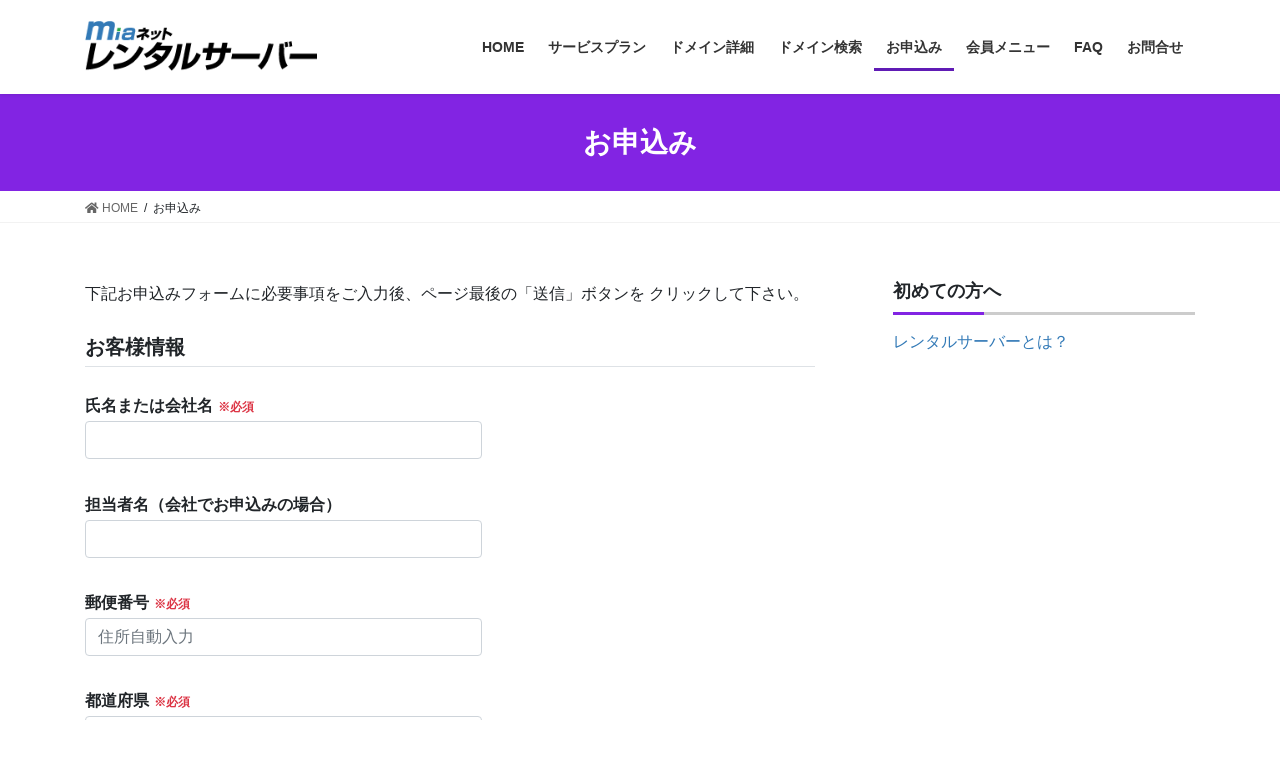

--- FILE ---
content_type: text/html; charset=UTF-8
request_url: https://renta.mia.ne.jp/apply/
body_size: 40151
content:
<!DOCTYPE html>
<html lang="ja">
<head>
<meta charset="utf-8">
<meta http-equiv="X-UA-Compatible" content="IE=edge">
<meta name="viewport" content="width=device-width, initial-scale=1">
		<!-- Global site tag (gtag.js) - Google Analytics -->
		<script async src="https://www.googletagmanager.com/gtag/js?id=UA-51461303-6"></script>
		<script>
		window.dataLayer = window.dataLayer || [];
		function gtag(){dataLayer.push(arguments);}
		gtag('js', new Date());
		gtag('config', 'UA-51461303-6');
		</script>
	<title>お申込み | miaネット レンタルサーバー</title>
<meta name='robots' content='max-image-preview:large' />
<link rel='dns-prefetch' href='//s.w.org' />
<link rel="alternate" type="application/rss+xml" title="miaネット レンタルサーバー &raquo; フィード" href="https://renta.mia.ne.jp/feed/" />
<link rel="alternate" type="application/rss+xml" title="miaネット レンタルサーバー &raquo; コメントフィード" href="https://renta.mia.ne.jp/comments/feed/" />
<meta name="description" content="下記お申込みフォームに必要事項をご入力後、ページ最後の「送信」ボタンを クリックして下さい。" />		<script type="text/javascript">
			window._wpemojiSettings = {"baseUrl":"https:\/\/s.w.org\/images\/core\/emoji\/13.0.1\/72x72\/","ext":".png","svgUrl":"https:\/\/s.w.org\/images\/core\/emoji\/13.0.1\/svg\/","svgExt":".svg","source":{"concatemoji":"https:\/\/renta.mia.ne.jp\/wordpress\/wp-includes\/js\/wp-emoji-release.min.js?ver=5.7.14"}};
			!function(e,a,t){var n,r,o,i=a.createElement("canvas"),p=i.getContext&&i.getContext("2d");function s(e,t){var a=String.fromCharCode;p.clearRect(0,0,i.width,i.height),p.fillText(a.apply(this,e),0,0);e=i.toDataURL();return p.clearRect(0,0,i.width,i.height),p.fillText(a.apply(this,t),0,0),e===i.toDataURL()}function c(e){var t=a.createElement("script");t.src=e,t.defer=t.type="text/javascript",a.getElementsByTagName("head")[0].appendChild(t)}for(o=Array("flag","emoji"),t.supports={everything:!0,everythingExceptFlag:!0},r=0;r<o.length;r++)t.supports[o[r]]=function(e){if(!p||!p.fillText)return!1;switch(p.textBaseline="top",p.font="600 32px Arial",e){case"flag":return s([127987,65039,8205,9895,65039],[127987,65039,8203,9895,65039])?!1:!s([55356,56826,55356,56819],[55356,56826,8203,55356,56819])&&!s([55356,57332,56128,56423,56128,56418,56128,56421,56128,56430,56128,56423,56128,56447],[55356,57332,8203,56128,56423,8203,56128,56418,8203,56128,56421,8203,56128,56430,8203,56128,56423,8203,56128,56447]);case"emoji":return!s([55357,56424,8205,55356,57212],[55357,56424,8203,55356,57212])}return!1}(o[r]),t.supports.everything=t.supports.everything&&t.supports[o[r]],"flag"!==o[r]&&(t.supports.everythingExceptFlag=t.supports.everythingExceptFlag&&t.supports[o[r]]);t.supports.everythingExceptFlag=t.supports.everythingExceptFlag&&!t.supports.flag,t.DOMReady=!1,t.readyCallback=function(){t.DOMReady=!0},t.supports.everything||(n=function(){t.readyCallback()},a.addEventListener?(a.addEventListener("DOMContentLoaded",n,!1),e.addEventListener("load",n,!1)):(e.attachEvent("onload",n),a.attachEvent("onreadystatechange",function(){"complete"===a.readyState&&t.readyCallback()})),(n=t.source||{}).concatemoji?c(n.concatemoji):n.wpemoji&&n.twemoji&&(c(n.twemoji),c(n.wpemoji)))}(window,document,window._wpemojiSettings);
		</script>
		<style type="text/css">
img.wp-smiley,
img.emoji {
	display: inline !important;
	border: none !important;
	box-shadow: none !important;
	height: 1em !important;
	width: 1em !important;
	margin: 0 .07em !important;
	vertical-align: -0.1em !important;
	background: none !important;
	padding: 0 !important;
}
</style>
	<link rel='preload' id='vkExUnit_common_style-css' href='https://renta.mia.ne.jp/wordpress/wp-content/plugins/vk-all-in-one-expansion-unit/assets/css/vkExUnit_style.css?ver=9.76.0.1' as='style' onload="this.onload=null;this.rel='stylesheet'"/>
<link rel='stylesheet' id='vkExUnit_common_style-css' href='https://renta.mia.ne.jp/wordpress/wp-content/plugins/vk-all-in-one-expansion-unit/assets/css/vkExUnit_style.css?ver=9.76.0.1' media='print' onload="this.media='all'; this.onload=null;">
<style id='vkExUnit_common_style-inline-css' type='text/css'>
:root {--ver_page_top_button_url:url(https://renta.mia.ne.jp/wordpress/wp-content/plugins/vk-all-in-one-expansion-unit/assets/images/to-top-btn-icon.svg);}@font-face {font-weight: normal;font-style: normal;font-family: "vk_sns";src: url("https://renta.mia.ne.jp/wordpress/wp-content/plugins/vk-all-in-one-expansion-unit/inc/sns/icons/fonts/vk_sns.eot?-bq20cj");src: url("https://renta.mia.ne.jp/wordpress/wp-content/plugins/vk-all-in-one-expansion-unit/inc/sns/icons/fonts/vk_sns.eot?#iefix-bq20cj") format("embedded-opentype"),url("https://renta.mia.ne.jp/wordpress/wp-content/plugins/vk-all-in-one-expansion-unit/inc/sns/icons/fonts/vk_sns.woff?-bq20cj") format("woff"),url("https://renta.mia.ne.jp/wordpress/wp-content/plugins/vk-all-in-one-expansion-unit/inc/sns/icons/fonts/vk_sns.ttf?-bq20cj") format("truetype"),url("https://renta.mia.ne.jp/wordpress/wp-content/plugins/vk-all-in-one-expansion-unit/inc/sns/icons/fonts/vk_sns.svg?-bq20cj#vk_sns") format("svg");}
</style>
<link rel='preload' id='wp-block-library-css' href='https://renta.mia.ne.jp/wordpress/wp-includes/css/dist/block-library/style.min.css?ver=5.7.14' as='style' onload="this.onload=null;this.rel='stylesheet'"/>
<link rel='stylesheet' id='wp-block-library-css' href='https://renta.mia.ne.jp/wordpress/wp-includes/css/dist/block-library/style.min.css?ver=5.7.14' media='print' onload="this.media='all'; this.onload=null;">
<link rel='preload' id='contact-form-7-css' href='https://renta.mia.ne.jp/wordpress/wp-content/plugins/contact-form-7/includes/css/styles.css?ver=5.4.1' as='style' onload="this.onload=null;this.rel='stylesheet'"/>
<link rel='stylesheet' id='contact-form-7-css' href='https://renta.mia.ne.jp/wordpress/wp-content/plugins/contact-form-7/includes/css/styles.css?ver=5.4.1' media='print' onload="this.media='all'; this.onload=null;">
<link rel='stylesheet' id='vk-swiper-style-css'  href='https://renta.mia.ne.jp/wordpress/wp-content/plugins/vk-blocks/inc/vk-swiper/package/assets/css/swiper.min.css?ver=5.4.5' type='text/css' media='all' />
<link rel='stylesheet' id='bootstrap-4-style-css'  href='https://renta.mia.ne.jp/wordpress/wp-content/themes/lightning/_g2/library/bootstrap-4/css/bootstrap.min.css?ver=4.5.0' type='text/css' media='all' />
<link rel='stylesheet' id='lightning-common-style-css'  href='https://renta.mia.ne.jp/wordpress/wp-content/themes/lightning/_g2/assets/css/common.css?ver=14.4.2' type='text/css' media='all' />
<style id='lightning-common-style-inline-css' type='text/css'>
/* vk-mobile-nav */:root {--vk-mobile-nav-menu-btn-bg-src: url("https://renta.mia.ne.jp/wordpress/wp-content/themes/lightning/_g2/inc/vk-mobile-nav/package//images/vk-menu-btn-black.svg");--vk-mobile-nav-menu-btn-close-bg-src: url("https://renta.mia.ne.jp/wordpress/wp-content/themes/lightning/_g2/inc/vk-mobile-nav/package//images/vk-menu-close-black.svg");--vk-menu-acc-icon-open-black-bg-src: url("https://renta.mia.ne.jp/wordpress/wp-content/themes/lightning/_g2/inc/vk-mobile-nav/package//images/vk-menu-acc-icon-open-black.svg");--vk-menu-acc-icon-open-white-bg-src: url("https://renta.mia.ne.jp/wordpress/wp-content/themes/lightning/_g2/inc/vk-mobile-nav/package//images/vk-menu-acc-icon-open-white.svg");--vk-menu-acc-icon-close-black-bg-src: url("https://renta.mia.ne.jp/wordpress/wp-content/themes/lightning/_g2/inc/vk-mobile-nav/package//images/vk-menu-close-black.svg");--vk-menu-acc-icon-close-white-bg-src: url("https://renta.mia.ne.jp/wordpress/wp-content/themes/lightning/_g2/inc/vk-mobile-nav/package//images/vk-menu-close-white.svg");}
</style>
<link rel='stylesheet' id='lightning-design-style-css'  href='https://renta.mia.ne.jp/wordpress/wp-content/themes/lightning/_g2/design-skin/origin2/css/style.css?ver=14.4.2' type='text/css' media='all' />
<style id='lightning-design-style-inline-css' type='text/css'>
:root {--color-key:#8224e3;--color-key-dark:#601bb5;}
/* ltg common custom */:root {--vk-menu-acc-btn-border-color:#333;--vk-color-primary:#8224e3;--vk-color-primary-dark:#601bb5;--color-key:#8224e3;--color-key-dark:#601bb5;}.veu_color_txt_key { color:#601bb5 ; }.veu_color_bg_key { background-color:#601bb5 ; }.veu_color_border_key { border-color:#601bb5 ; }.btn-default { border-color:#8224e3;color:#8224e3;}.btn-default:focus,.btn-default:hover { border-color:#8224e3;background-color: #8224e3; }.wp-block-search__button,.btn-primary { background-color:#8224e3;border-color:#601bb5; }.wp-block-search__button:focus,.wp-block-search__button:hover,.btn-primary:not(:disabled):not(.disabled):active,.btn-primary:focus,.btn-primary:hover { background-color:#601bb5;border-color:#8224e3; }.btn-outline-primary { color : #8224e3 ; border-color:#8224e3; }.btn-outline-primary:not(:disabled):not(.disabled):active,.btn-outline-primary:focus,.btn-outline-primary:hover { color : #fff; background-color:#8224e3;border-color:#601bb5; }a { color:#337ab7; }
.tagcloud a:before { font-family: "Font Awesome 5 Free";content: "\f02b";font-weight: bold; }
.media .media-body .media-heading a:hover { color:#8224e3; }@media (min-width: 768px){.gMenu > li:before,.gMenu > li.menu-item-has-children::after { border-bottom-color:#601bb5 }.gMenu li li { background-color:#601bb5 }.gMenu li li a:hover { background-color:#8224e3; }} /* @media (min-width: 768px) */.page-header { background-color:#8224e3; }h2,.mainSection-title { border-top-color:#8224e3; }h3:after,.subSection-title:after { border-bottom-color:#8224e3; }ul.page-numbers li span.page-numbers.current,.page-link dl .post-page-numbers.current { background-color:#8224e3; }.pager li > a { border-color:#8224e3;color:#8224e3;}.pager li > a:hover { background-color:#8224e3;color:#fff;}.siteFooter { border-top-color:#8224e3; }dt { border-left-color:#8224e3; }:root {--g_nav_main_acc_icon_open_url:url(https://renta.mia.ne.jp/wordpress/wp-content/themes/lightning/_g2/inc/vk-mobile-nav/package/images/vk-menu-acc-icon-open-black.svg);--g_nav_main_acc_icon_close_url: url(https://renta.mia.ne.jp/wordpress/wp-content/themes/lightning/_g2/inc/vk-mobile-nav/package/images/vk-menu-close-black.svg);--g_nav_sub_acc_icon_open_url: url(https://renta.mia.ne.jp/wordpress/wp-content/themes/lightning/_g2/inc/vk-mobile-nav/package/images/vk-menu-acc-icon-open-white.svg);--g_nav_sub_acc_icon_close_url: url(https://renta.mia.ne.jp/wordpress/wp-content/themes/lightning/_g2/inc/vk-mobile-nav/package/images/vk-menu-close-white.svg);}
</style>
<link rel='stylesheet' id='vk-blocks-build-css-css'  href='https://renta.mia.ne.jp/wordpress/wp-content/plugins/vk-blocks/inc/vk-blocks/build/block-build.css?ver=1.8.1' type='text/css' media='all' />
<style id='vk-blocks-build-css-inline-css' type='text/css'>
:root {--vk_flow-arrow: url(https://renta.mia.ne.jp/wordpress/wp-content/plugins/vk-blocks/inc/vk-blocks/images/arrow_bottom.svg);--vk_image-mask-wave01: url(https://renta.mia.ne.jp/wordpress/wp-content/plugins/vk-blocks/inc/vk-blocks/images/wave01.svg);--vk_image-mask-wave02: url(https://renta.mia.ne.jp/wordpress/wp-content/plugins/vk-blocks/inc/vk-blocks/images/wave02.svg);--vk_image-mask-wave03: url(https://renta.mia.ne.jp/wordpress/wp-content/plugins/vk-blocks/inc/vk-blocks/images/wave03.svg);--vk_image-mask-wave04: url(https://renta.mia.ne.jp/wordpress/wp-content/plugins/vk-blocks/inc/vk-blocks/images/wave04.svg);}

	:root {

		--vk-balloon-border-width:1px;

		--vk-balloon-speech-offset:-12px;
	}
	
</style>
<link rel='preload' id='vk-font-awesome-css' href='https://renta.mia.ne.jp/wordpress/wp-content/themes/lightning/inc/font-awesome/package/versions/5/css/all.min.css?ver=5.13.0' as='style' onload="this.onload=null;this.rel='stylesheet'"/>
<link rel='stylesheet' id='vk-font-awesome-css' href='https://renta.mia.ne.jp/wordpress/wp-content/themes/lightning/inc/font-awesome/package/versions/5/css/all.min.css?ver=5.13.0' media='print' onload="this.media='all'; this.onload=null;">
<link rel='preload' id='cf7cf-style-css' href='https://renta.mia.ne.jp/wordpress/wp-content/plugins/cf7-conditional-fields/style.css?ver=2.2' as='style' onload="this.onload=null;this.rel='stylesheet'"/>
<link rel='stylesheet' id='cf7cf-style-css' href='https://renta.mia.ne.jp/wordpress/wp-content/plugins/cf7-conditional-fields/style.css?ver=2.2' media='print' onload="this.media='all'; this.onload=null;">
<link rel='preload' id='child-style-css' href='https://renta.mia.ne.jp/wordpress/wp-content/themes/lightning_child_rental2/style.css?ver=20060973544' as='style' onload="this.onload=null;this.rel='stylesheet'"/>
<link rel='stylesheet' id='child-style-css' href='https://renta.mia.ne.jp/wordpress/wp-content/themes/lightning_child_rental2/style.css?ver=20060973544' media='print' onload="this.media='all'; this.onload=null;">
<script type='text/javascript' src='https://renta.mia.ne.jp/wordpress/wp-includes/js/jquery/jquery.min.js?ver=3.5.1' id='jquery-core-js'></script>
<script type='text/javascript' src='https://renta.mia.ne.jp/wordpress/wp-includes/js/jquery/jquery-migrate.min.js?ver=3.3.2' id='jquery-migrate-js'></script>
<link rel="https://api.w.org/" href="https://renta.mia.ne.jp/wp-json/" /><link rel="alternate" type="application/json" href="https://renta.mia.ne.jp/wp-json/wp/v2/pages/29" /><link rel="EditURI" type="application/rsd+xml" title="RSD" href="https://renta.mia.ne.jp/wordpress/xmlrpc.php?rsd" />
<link rel="wlwmanifest" type="application/wlwmanifest+xml" href="https://renta.mia.ne.jp/wordpress/wp-includes/wlwmanifest.xml" /> 
<meta name="generator" content="WordPress 5.7.14" />
<link rel="canonical" href="https://renta.mia.ne.jp/apply/" />
<link rel='shortlink' href='https://renta.mia.ne.jp/?p=29' />
<link rel="alternate" type="application/json+oembed" href="https://renta.mia.ne.jp/wp-json/oembed/1.0/embed?url=https%3A%2F%2Frenta.mia.ne.jp%2Fapply%2F" />
<link rel="alternate" type="text/xml+oembed" href="https://renta.mia.ne.jp/wp-json/oembed/1.0/embed?url=https%3A%2F%2Frenta.mia.ne.jp%2Fapply%2F&#038;format=xml" />
<style id="lightning-color-custom-for-plugins" type="text/css">/* ltg theme common */.color_key_bg,.color_key_bg_hover:hover{background-color: #8224e3;}.color_key_txt,.color_key_txt_hover:hover{color: #8224e3;}.color_key_border,.color_key_border_hover:hover{border-color: #8224e3;}.color_key_dark_bg,.color_key_dark_bg_hover:hover{background-color: #601bb5;}.color_key_dark_txt,.color_key_dark_txt_hover:hover{color: #601bb5;}.color_key_dark_border,.color_key_dark_border_hover:hover{border-color: #601bb5;}</style><!-- [ VK All in One Expansion Unit OGP ] -->
<meta property="og:site_name" content="miaネット レンタルサーバー" />
<meta property="og:url" content="https://renta.mia.ne.jp/apply/" />
<meta property="og:title" content="お申込み | miaネット レンタルサーバー" />
<meta property="og:description" content="下記お申込みフォームに必要事項をご入力後、ページ最後の「送信」ボタンを クリックして下さい。" />
<meta property="og:type" content="article" />
<!-- [ / VK All in One Expansion Unit OGP ] -->
<!-- [ VK All in One Expansion Unit twitter card ] -->
<meta name="twitter:card" content="summary_large_image">
<meta name="twitter:description" content="下記お申込みフォームに必要事項をご入力後、ページ最後の「送信」ボタンを クリックして下さい。">
<meta name="twitter:title" content="お申込み | miaネット レンタルサーバー">
<meta name="twitter:url" content="https://renta.mia.ne.jp/apply/">
	<meta name="twitter:domain" content="renta.mia.ne.jp">
	<!-- [ / VK All in One Expansion Unit twitter card ] -->
	<link rel="icon" href="https://renta.mia.ne.jp/wordpress/wp-content/uploads/2020/06/cropped-favicon-1-32x32.png" sizes="32x32" />
<link rel="icon" href="https://renta.mia.ne.jp/wordpress/wp-content/uploads/2020/06/cropped-favicon-1-192x192.png" sizes="192x192" />
<link rel="apple-touch-icon" href="https://renta.mia.ne.jp/wordpress/wp-content/uploads/2020/06/cropped-favicon-1-180x180.png" />
<meta name="msapplication-TileImage" content="https://renta.mia.ne.jp/wordpress/wp-content/uploads/2020/06/cropped-favicon-1-270x270.png" />

</head>
<body class="page-template-default page page-id-29 post-name-apply post-type-page vk-blocks sidebar-fix sidebar-fix-priority-top bootstrap4 device-pc fa_v5_css">
<a class="skip-link screen-reader-text" href="#main">コンテンツへスキップ</a>
<a class="skip-link screen-reader-text" href="#vk-mobile-nav">ナビゲーションに移動</a>
<header class="siteHeader">
		<div class="container siteHeadContainer">
		<div class="navbar-header">
						<p class="navbar-brand siteHeader_logo">
			<a href="https://renta.mia.ne.jp/">
				<span><img src="https://renta.mia.ne.jp/wordpress/wp-content/uploads/2020/06/logo.png" alt="miaネット レンタルサーバー" /></span>
			</a>
			</p>
					</div>

					<div id="gMenu_outer" class="gMenu_outer">
				<nav class="menu-%e3%83%a1%e3%82%a4%e3%83%b3%e3%83%a1%e3%83%8b%e3%83%a5%e3%83%bc-container"><ul id="menu-%e3%83%a1%e3%82%a4%e3%83%b3%e3%83%a1%e3%83%8b%e3%83%a5%e3%83%bc" class="menu gMenu vk-menu-acc"><li id="menu-item-44" class="menu-item menu-item-type-custom menu-item-object-custom menu-item-home"><a href="http://renta.mia.ne.jp/"><strong class="gMenu_name">HOME</strong></a></li>
<li id="menu-item-37" class="menu-item menu-item-type-post_type menu-item-object-page menu-item-has-children"><a href="https://renta.mia.ne.jp/service/"><strong class="gMenu_name">サービスプラン</strong></a>
<ul class="sub-menu">
	<li id="menu-item-124" class="menu-item menu-item-type-post_type menu-item-object-page"><a href="https://renta.mia.ne.jp/service/business/">ビジネス用</a></li>
	<li id="menu-item-125" class="menu-item menu-item-type-post_type menu-item-object-page"><a href="https://renta.mia.ne.jp/service/personal/">個人用</a></li>
	<li id="menu-item-126" class="menu-item menu-item-type-post_type menu-item-object-page"><a href="https://renta.mia.ne.jp/service/e-commerce/">Eコマース用</a></li>
</ul>
</li>
<li id="menu-item-38" class="menu-item menu-item-type-post_type menu-item-object-page"><a href="https://renta.mia.ne.jp/domain/"><strong class="gMenu_name">ドメイン詳細</strong></a></li>
<li id="menu-item-132" class="menu-item menu-item-type-custom menu-item-object-custom"><a target="_blank" href="https://renta.mia.ne.jp/cgi-bin/dserch.cgi?mode=1"><strong class="gMenu_name">ドメイン検索</strong></a></li>
<li id="menu-item-40" class="menu-item menu-item-type-post_type menu-item-object-page current-menu-item page_item page-item-29 current_page_item"><a href="https://renta.mia.ne.jp/apply/"><strong class="gMenu_name">お申込み</strong></a></li>
<li id="menu-item-41" class="menu-item menu-item-type-post_type menu-item-object-page"><a href="https://renta.mia.ne.jp/member/"><strong class="gMenu_name">会員メニュー</strong></a></li>
<li id="menu-item-42" class="menu-item menu-item-type-post_type menu-item-object-page"><a href="https://renta.mia.ne.jp/faq/"><strong class="gMenu_name">FAQ</strong></a></li>
<li id="menu-item-43" class="menu-item menu-item-type-post_type menu-item-object-page"><a href="https://renta.mia.ne.jp/inquire/"><strong class="gMenu_name">お問合せ</strong></a></li>
</ul></nav>			</div>
			</div>
	</header>

<div class="section page-header"><div class="container"><div class="row"><div class="col-md-12">
<h1 class="page-header_pageTitle">
お申込み</h1>
</div></div></div></div><!-- [ /.page-header ] -->


<!-- [ .breadSection ] --><div class="section breadSection"><div class="container"><div class="row"><ol class="breadcrumb" itemtype="http://schema.org/BreadcrumbList"><li id="panHome" itemprop="itemListElement" itemscope itemtype="http://schema.org/ListItem"><a itemprop="item" href="https://renta.mia.ne.jp/"><span itemprop="name"><i class="fa fa-home"></i> HOME</span></a></li><li><span>お申込み</span></li></ol></div></div></div><!-- [ /.breadSection ] -->

<div class="section siteContent">
<div class="container">
<div class="row">

	<div class="col mainSection mainSection-col-two baseSection vk_posts-mainSection" id="main" role="main">
				<article id="post-29" class="entry entry-full post-29 page type-page status-publish hentry">

	
	
	
	<div class="entry-body">
				<p>下記お申込みフォームに必要事項をご入力後、ページ最後の「送信」ボタンを クリックして下さい。</p>
<div role="form" class="wpcf7" id="wpcf7-f156-p29-o1" lang="ja" dir="ltr">
<div class="screen-reader-response"><p role="status" aria-live="polite" aria-atomic="true"></p> <ul></ul></div>
<script type="text/javascript" charset="UTF-8" src="https://zipaddr.github.io/zipaddrx.js?v=1.33"></script><script type="text/javascript" charset="UTF-8">function zipaddr_ownb(){D.dli='-';D.wp='1';D.uver='5.7.14';D.sysid='ContactForm7';}</script><script type="text/javascript" charset="UTF-8" src="https://zipaddr.github.io/contactform7.js"></script><form action="/apply/#wpcf7-f156-p29-o1" method="post" class="wpcf7-form init" novalidate="novalidate" data-status="init">
<div style="display: none;">
<input type="hidden" name="_wpcf7" value="156" />
<input type="hidden" name="_wpcf7_version" value="5.4.1" />
<input type="hidden" name="_wpcf7_locale" value="ja" />
<input type="hidden" name="_wpcf7_unit_tag" value="wpcf7-f156-p29-o1" />
<input type="hidden" name="_wpcf7_container_post" value="29" />
<input type="hidden" name="_wpcf7_posted_data_hash" value="" />
<input type="hidden" name="_wpcf7cf_hidden_group_fields" value="[]" />
<input type="hidden" name="_wpcf7cf_hidden_groups" value="[]" />
<input type="hidden" name="_wpcf7cf_visible_groups" value="[]" />
<input type="hidden" name="_wpcf7cf_repeaters" value="[]" />
<input type="hidden" name="_wpcf7cf_steps" value="{}" />
<input type="hidden" name="_wpcf7cf_options" value="{&quot;form_id&quot;:156,&quot;conditions&quot;:[{&quot;then_field&quot;:&quot;group-domain-name&quot;,&quot;and_rules&quot;:[{&quot;if_field&quot;:&quot;domain-apply&quot;,&quot;operator&quot;:&quot;equals&quot;,&quot;if_value&quot;:&quot;\u30c9\u30e1\u30a4\u30f3\u7533\u8acb\u3092\u4f9d\u983c\u3059\u308b&quot;}]}],&quot;settings&quot;:{&quot;animation&quot;:&quot;yes&quot;,&quot;animation_intime&quot;:200,&quot;animation_outtime&quot;:200,&quot;conditions_ui&quot;:&quot;normal&quot;,&quot;notice_dismissed&quot;:false,&quot;notice_dismissed_rollback-cf7-5.3.2&quot;:true,&quot;notice_dismissed_update-cf7-5.6&quot;:true}}" />
</div>
<p class="lead bold border-bottom">お客様情報</p>
<p><label><span class="bold required">氏名または会社名</span><br />
<span class="wpcf7-form-control-wrap your-name"><input type="text" name="your-name" value="" size="40" class="wpcf7-form-control wpcf7-text wpcf7-validates-as-required" aria-required="true" aria-invalid="false" /></span> </label></p>
<p><label><span class="bold">担当者名（会社でお申込みの場合）</span><br />
<span class="wpcf7-form-control-wrap contact-name"><input type="text" name="contact-name" value="" size="40" class="wpcf7-form-control wpcf7-text" aria-invalid="false" /></span> </label></p>
<p><label><span class="bold required">郵便番号</span><br />
<span class="wpcf7-form-control-wrap zip"><input type="text" name="zip" value="" size="40" class="wpcf7-form-control wpcf7-text wpcf7-validates-as-required" id="zip" aria-required="true" aria-invalid="false" /></span> </label></p>
<p><label><span class="bold required">都道府県</span><br />
<span class="wpcf7-form-control-wrap pref"><input type="text" name="pref" value="" size="40" class="wpcf7-form-control wpcf7-text wpcf7-validates-as-required" id="pref" aria-required="true" aria-invalid="false" /></span> </label></p>
<p><label><span class="bold required">市区町村以降の住所</span><br />
<span class="wpcf7-form-control-wrap city"><input type="text" name="city" value="" size="40" class="wpcf7-form-control wpcf7-text wpcf7-validates-as-required" id="city" aria-required="true" aria-invalid="false" /></span> </label></p>
<p><label><span class="bold required">電話番号</span><br />
<span class="wpcf7-form-control-wrap your-tel"><input type="tel" name="your-tel" value="" size="40" class="wpcf7-form-control wpcf7-text wpcf7-tel wpcf7-validates-as-required wpcf7-validates-as-tel" aria-required="true" aria-invalid="false" /></span></label></p>
<p><label><span class="bold">FAX番号</span><br />
<span class="wpcf7-form-control-wrap your-fax"><input type="tel" name="your-fax" value="" size="40" class="wpcf7-form-control wpcf7-text wpcf7-tel wpcf7-validates-as-tel" aria-invalid="false" /></span></label></p>
<p><label><span class="bold required">メールアドレス</span><br />
<span class="wpcf7-form-control-wrap your-email"><input type="email" name="your-email" value="" size="40" class="wpcf7-form-control wpcf7-text wpcf7-email wpcf7-validates-as-required wpcf7-validates-as-email" aria-required="true" aria-invalid="false" /></span> </label></p>
<p><label><span class="bold required">メールアドレス（確認用）</span><br />
<span class="wpcf7-form-control-wrap your-email_confirm"><input type="email" name="your-email_confirm" value="" size="40" class="wpcf7-form-control wpcf7-text wpcf7-email wpcf7-validates-as-required wpcf7-validates-as-email" aria-required="true" aria-invalid="false" /></span> </label></p>
<p class="lead bold border-bottom">申込みサーバーの種類</p>
<p><span class="bold required">サーバー種類</span><br />
<span class="wpcf7-form-control-wrap server-type"><select name="server-type" class="wpcf7-form-control wpcf7-select wpcf7-validates-as-required" aria-required="true" aria-invalid="false"><option value="">---</option><option value="プレミアム">プレミアム</option><option value="スタンダード">スタンダード</option><option value="エコノミーウェブ">エコノミーウェブ</option><option value="パーソナル">パーソナル</option><option value="らくらく">らくらく</option></select></span></p>
<p>オプション</p>
<p><span class="bold">HD</span><br />
<span class="wpcf7-form-control-wrap option-hd"><span class="wpcf7-form-control wpcf7-checkbox wpcf7-exclusive-checkbox"><span class="wpcf7-list-item first"><label><input type="checkbox" name="option-hd" value="HD追加100MB" /><span class="wpcf7-list-item-label">HD追加100MB</span></label></span><span class="wpcf7-list-item"><label><input type="checkbox" name="option-hd" value="HD追加200MB" /><span class="wpcf7-list-item-label">HD追加200MB</span></label></span><span class="wpcf7-list-item"><label><input type="checkbox" name="option-hd" value="HD追加500MB" /><span class="wpcf7-list-item-label">HD追加500MB</span></label></span><span class="wpcf7-list-item last"><label><input type="checkbox" name="option-hd" value="HD追加1,000MB" /><span class="wpcf7-list-item-label">HD追加1,000MB</span></label></span></span></span></p>
<p><span class="bold">メールアカウント</span><br />
<span class="wpcf7-form-control-wrap option-mail"><span class="wpcf7-form-control wpcf7-checkbox wpcf7-exclusive-checkbox"><span class="wpcf7-list-item first"><label><input type="checkbox" name="option-mail" value="メールアカウント追加1" /><span class="wpcf7-list-item-label">メールアカウント追加1</span></label></span><span class="wpcf7-list-item"><label><input type="checkbox" name="option-mail" value="メールアカウント追加2" /><span class="wpcf7-list-item-label">メールアカウント追加2</span></label></span><span class="wpcf7-list-item"><label><input type="checkbox" name="option-mail" value="メールアカウント追加5" /><span class="wpcf7-list-item-label">メールアカウント追加5</span></label></span><span class="wpcf7-list-item last"><label><input type="checkbox" name="option-mail" value="メールアカウント追加10" /><span class="wpcf7-list-item-label">メールアカウント追加10</span></label></span></span></span></p>
<p class="lead bold border-bottom">ドメイン申請の依頼</p>
<p><span class="wpcf7-form-control-wrap domain-apply"><span class="wpcf7-form-control wpcf7-checkbox"><span class="wpcf7-list-item first last"><label><input type="checkbox" name="domain-apply[]" value="ドメイン申請を依頼する" /><span class="wpcf7-list-item-label">ドメイン申請を依頼する</span></label></span></span></span></p>
<div data-id="group-domain-name" data-orig_data_id="group-domain-name"  data-class="wpcf7cf_group">
<label><span class="bold required">ドメイン名</span><br />
<span class="wpcf7-form-control-wrap domain-name"><input type="text" name="domain-name" value="" size="40" class="wpcf7-form-control wpcf7-text wpcf7-validates-as-required" aria-required="true" aria-invalid="false" placeholder="example.com" /></span></label>
</div>
<p class="lead bold border-bottom">ご質問・ご要望</p>
<p><span class="wpcf7-form-control-wrap questions"><textarea name="questions" cols="40" rows="10" class="wpcf7-form-control wpcf7-textarea" aria-invalid="false"></textarea></span></p>
<p>【個人情報の利用目的】<br />
当社は、取得したお客様の個人情報を、以下の利用目的の範囲内で取り扱います。<br />
(1)本サービスの提供に係わる業務。<br />
(2)本サービスを含むmiaネットサービスに関するお客様への技術サポート、事務手続き、事務連絡、および営業活動を目的とした、電話、電子メール、Web、郵送、もしくはその他によるお客様への連絡。<br />
(3)MIAネットサービスの維持向上を図るためのアンケート、マーケティング調査。<br />
(4)利用料金の収受に係わる業務。<br />
(5)上記(1)(2)(3)(4)項の利用目的の実施に必要な範囲で、提携会社、業務委託先に対し、また(4)項については、お客様が本サービスを含む miaネットサービスのお支払方法として選択したクレジット会社、銀行等金融機関等も加えて、個人情報を提供することについて同意していただきます。 </p>
<div class="box">「送信」ボタンを押すとお申込み手続きが完了致します。<br />
（同時に「<a href="[blogurl]/agreement/">会員規約</a>」の内容に同意頂いたことになりますので、必ずお申込み前に会員規約をお読み下さい。）<br />
弊社からご契約内容のご確認メールをお客様へお送り致します。</div>
<p></label></p>
<p><input type="submit" value="送信" class="wpcf7-form-control wpcf7-submit" /></p>
<p style="display: none !important;"><label>&#916;<textarea name="_wpcf7_ak_hp_textarea" cols="45" rows="8" maxlength="100"></textarea></label><input type="hidden" id="ak_js_1" name="_wpcf7_ak_js" value="93"/><script>document.getElementById( "ak_js_1" ).setAttribute( "value", ( new Date() ).getTime() );</script></p><div class="wpcf7-response-output" aria-hidden="true"></div></form></div>
			</div>

	
	
	
	
			
	
		
		
		
		
	
	
</article><!-- [ /#post-29 ] -->
			</div><!-- [ /.mainSection ] -->

			<div class="col subSection sideSection sideSection-col-two baseSection">
						<aside class="widget_text widget widget_custom_html" id="custom_html-2"><h1 class="widget-title subSection-title">初めての方へ</h1><div class="textwidget custom-html-widget"><a href="/about/">レンタルサーバーとは？</a></div></aside>					</div><!-- [ /.subSection ] -->
	

</div><!-- [ /.row ] -->
</div><!-- [ /.container ] -->
</div><!-- [ /.siteContent ] -->



<footer class="section siteFooter">
			<div class="footerMenu">
			<div class="container">
				<nav class="menu-%e3%83%95%e3%83%83%e3%82%bf%e3%83%bc%e3%83%a1%e3%83%8b%e3%83%a5%e3%83%bc-container"><ul id="menu-%e3%83%95%e3%83%83%e3%82%bf%e3%83%bc%e3%83%a1%e3%83%8b%e3%83%a5%e3%83%bc" class="menu nav"><li id="menu-item-128" class="menu-item menu-item-type-post_type menu-item-object-page menu-item-home menu-item-128"><a href="https://renta.mia.ne.jp/">ホーム</a></li>
<li id="menu-item-127" class="menu-item menu-item-type-post_type menu-item-object-page menu-item-127"><a href="https://renta.mia.ne.jp/agreement/">ご利用規約</a></li>
<li id="menu-item-129" class="menu-item menu-item-type-custom menu-item-object-custom menu-item-129"><a target="_blank" rel="noopener" href="https://www.mia.jp/privacy/">個人情報保護方針</a></li>
<li id="menu-item-130" class="menu-item menu-item-type-custom menu-item-object-custom menu-item-130"><a target="_blank" rel="noopener" href="https://www.mia.jp/isms/">ISMS基本方針</a></li>
<li id="menu-item-131" class="menu-item menu-item-type-custom menu-item-object-custom menu-item-131"><a target="_blank" rel="noopener" href="https://www.mia.jp/company/">会社概要</a></li>
</ul></nav>			</div>
		</div>
			
	
	<div class="container sectionBox copySection text-center">
			<p>Copyright &copy; miaネット レンタルサーバー All Rights Reserved.</p><p>Powered by <a href="https://wordpress.org/">WordPress</a> with <a href="https://lightning.nagoya/ja/" target="_blank" title="無料 WordPress テーマ Lightning"> Lightning Theme</a> &amp; <a href="https://ex-unit.nagoya/ja/" target="_blank">VK All in One Expansion Unit</a> by <a href="https://www.vektor-inc.co.jp/" target="_blank">Vektor,Inc.</a> technology.</p>	</div>
</footer>
<div id="vk-mobile-nav-menu-btn" class="vk-mobile-nav-menu-btn">MENU</div><div class="vk-mobile-nav vk-mobile-nav-drop-in" id="vk-mobile-nav"><nav class="vk-mobile-nav-menu-outer" role="navigation"><ul id="menu-%e3%83%a1%e3%82%a4%e3%83%b3%e3%83%a1%e3%83%8b%e3%83%a5%e3%83%bc-1" class="vk-menu-acc menu"><li id="menu-item-44" class="menu-item menu-item-type-custom menu-item-object-custom menu-item-home menu-item-44"><a href="http://renta.mia.ne.jp/">HOME</a></li>
<li id="menu-item-37" class="menu-item menu-item-type-post_type menu-item-object-page menu-item-has-children menu-item-37"><a href="https://renta.mia.ne.jp/service/">サービスプラン</a>
<ul class="sub-menu">
	<li id="menu-item-124" class="menu-item menu-item-type-post_type menu-item-object-page menu-item-124"><a href="https://renta.mia.ne.jp/service/business/">ビジネス用</a></li>
	<li id="menu-item-125" class="menu-item menu-item-type-post_type menu-item-object-page menu-item-125"><a href="https://renta.mia.ne.jp/service/personal/">個人用</a></li>
	<li id="menu-item-126" class="menu-item menu-item-type-post_type menu-item-object-page menu-item-126"><a href="https://renta.mia.ne.jp/service/e-commerce/">Eコマース用</a></li>
</ul>
</li>
<li id="menu-item-38" class="menu-item menu-item-type-post_type menu-item-object-page menu-item-38"><a href="https://renta.mia.ne.jp/domain/">ドメイン詳細</a></li>
<li id="menu-item-132" class="menu-item menu-item-type-custom menu-item-object-custom menu-item-132"><a target="_blank" rel="noopener" href="https://renta.mia.ne.jp/cgi-bin/dserch.cgi?mode=1">ドメイン検索</a></li>
<li id="menu-item-40" class="menu-item menu-item-type-post_type menu-item-object-page current-menu-item page_item page-item-29 current_page_item menu-item-40"><a href="https://renta.mia.ne.jp/apply/" aria-current="page">お申込み</a></li>
<li id="menu-item-41" class="menu-item menu-item-type-post_type menu-item-object-page menu-item-41"><a href="https://renta.mia.ne.jp/member/">会員メニュー</a></li>
<li id="menu-item-42" class="menu-item menu-item-type-post_type menu-item-object-page menu-item-42"><a href="https://renta.mia.ne.jp/faq/">FAQ</a></li>
<li id="menu-item-43" class="menu-item menu-item-type-post_type menu-item-object-page menu-item-43"><a href="https://renta.mia.ne.jp/inquire/">お問合せ</a></li>
</ul></nav></div><a href="#top" id="page_top" class="page_top_btn">PAGE TOP</a><script type='text/javascript' src='https://renta.mia.ne.jp/wordpress/wp-includes/js/dist/vendor/wp-polyfill.min.js?ver=7.4.4' id='wp-polyfill-js'></script>
<script type='text/javascript' id='wp-polyfill-js-after'>
( 'fetch' in window ) || document.write( '<script src="https://renta.mia.ne.jp/wordpress/wp-includes/js/dist/vendor/wp-polyfill-fetch.min.js?ver=3.0.0"></scr' + 'ipt>' );( document.contains ) || document.write( '<script src="https://renta.mia.ne.jp/wordpress/wp-includes/js/dist/vendor/wp-polyfill-node-contains.min.js?ver=3.42.0"></scr' + 'ipt>' );( window.DOMRect ) || document.write( '<script src="https://renta.mia.ne.jp/wordpress/wp-includes/js/dist/vendor/wp-polyfill-dom-rect.min.js?ver=3.42.0"></scr' + 'ipt>' );( window.URL && window.URL.prototype && window.URLSearchParams ) || document.write( '<script src="https://renta.mia.ne.jp/wordpress/wp-includes/js/dist/vendor/wp-polyfill-url.min.js?ver=3.6.4"></scr' + 'ipt>' );( window.FormData && window.FormData.prototype.keys ) || document.write( '<script src="https://renta.mia.ne.jp/wordpress/wp-includes/js/dist/vendor/wp-polyfill-formdata.min.js?ver=3.0.12"></scr' + 'ipt>' );( Element.prototype.matches && Element.prototype.closest ) || document.write( '<script src="https://renta.mia.ne.jp/wordpress/wp-includes/js/dist/vendor/wp-polyfill-element-closest.min.js?ver=2.0.2"></scr' + 'ipt>' );( 'objectFit' in document.documentElement.style ) || document.write( '<script src="https://renta.mia.ne.jp/wordpress/wp-includes/js/dist/vendor/wp-polyfill-object-fit.min.js?ver=2.3.4"></scr' + 'ipt>' );
</script>
<script type='text/javascript' id='contact-form-7-js-extra'>
/* <![CDATA[ */
var wpcf7 = {"api":{"root":"https:\/\/renta.mia.ne.jp\/wp-json\/","namespace":"contact-form-7\/v1"}};
/* ]]> */
</script>
<script type='text/javascript' src='https://renta.mia.ne.jp/wordpress/wp-content/plugins/contact-form-7/includes/js/index.js?ver=5.4.1' id='contact-form-7-js'></script>
<script type='text/javascript' src='https://renta.mia.ne.jp/wordpress/wp-includes/js/clipboard.min.js?ver=5.7.14' id='clipboard-js'></script>
<script type='text/javascript' src='https://renta.mia.ne.jp/wordpress/wp-content/plugins/vk-all-in-one-expansion-unit/inc/sns//assets/js/copy-button.js' id='copy-button-js'></script>
<script type='text/javascript' src='https://renta.mia.ne.jp/wordpress/wp-content/plugins/vk-all-in-one-expansion-unit/inc/smooth-scroll/js/smooth-scroll.min.js?ver=9.76.0.1' id='smooth-scroll-js-js'></script>
<script type='text/javascript' id='vkExUnit_master-js-js-extra'>
/* <![CDATA[ */
var vkExOpt = {"ajax_url":"https:\/\/renta.mia.ne.jp\/wordpress\/wp-admin\/admin-ajax.php"};
/* ]]> */
</script>
<script type='text/javascript' src='https://renta.mia.ne.jp/wordpress/wp-content/plugins/vk-all-in-one-expansion-unit/assets/js/all.min.js?ver=9.76.0.1' id='vkExUnit_master-js-js'></script>
<script type='text/javascript' src='https://renta.mia.ne.jp/wordpress/wp-content/plugins/vk-blocks/inc/vk-swiper/package/assets/js/swiper.min.js?ver=5.4.5' id='vk-swiper-script-js'></script>
<script type='text/javascript' id='lightning-js-js-extra'>
/* <![CDATA[ */
var lightningOpt = {"header_scrool":"1"};
/* ]]> */
</script>
<script type='text/javascript' src='https://renta.mia.ne.jp/wordpress/wp-content/themes/lightning/_g2/assets/js/lightning.min.js?ver=14.4.2' id='lightning-js-js'></script>
<script type='text/javascript' src='https://renta.mia.ne.jp/wordpress/wp-content/themes/lightning/_g2/library/bootstrap-4/js/bootstrap.min.js?ver=4.5.0' id='bootstrap-4-js-js'></script>
<script type='text/javascript' id='wpcf7cf-scripts-js-extra'>
/* <![CDATA[ */
var wpcf7cf_global_settings = {"ajaxurl":"https:\/\/renta.mia.ne.jp\/wordpress\/wp-admin\/admin-ajax.php"};
/* ]]> */
</script>
<script type='text/javascript' src='https://renta.mia.ne.jp/wordpress/wp-content/plugins/cf7-conditional-fields/js/scripts.js?ver=2.2' id='wpcf7cf-scripts-js'></script>
<script type='text/javascript' src='https://renta.mia.ne.jp/wordpress/wp-includes/js/wp-embed.min.js?ver=5.7.14' id='wp-embed-js'></script>
</body>
</html>


--- FILE ---
content_type: text/css
request_url: https://renta.mia.ne.jp/wordpress/wp-content/themes/lightning_child_rental2/style.css?ver=20060973544
body_size: 3909
content:
@charset "utf-8";
/*
Theme Name: Lightning Child rental2
Theme URI:
Template: lightning
Description:レンタルサーバー用
Author:MIA
Tags: 
Version: 0.1
*/




/* -------- 基本フォントサイズ -------- */
body, html {
    font-size: 16px;
}



/* -------- 装飾 -------- */
.large {font-size: 120%;}
.bold {font-weight: bold;}
.box {
	border: solid 1px #ccc; 
	padding: 20px;
	margin-bottom: 20px;
}
.box p:last-child {margin-bottom: 0;}
.important {
	font-weight: bold;
	color: var(--red);
}
.lead_prime {
	font-size: 2rem;
	font-weight: bold;
	color: var(--blue);
}



/* -------- 見出し -------- */
.h1, .h2, .h3, .h4, .h5, .h6, h1, h2, h3, h4, h5, h6 {
	margin-bottom: 1.5rem;
	font-weight: 900;
	line-height: 1.4;
}

.mainSection-title, h2 {
	font-size: 1.5rem;
	color: #010101;
	background: #f6f6f6;
	border-top: solid 3px var(--color-key);
	border-bottom: solid 3px var(--color-key);
	padding: 0.5em;
}

.subSection-title, h3 {
	border-bottom: solid 3px #ccc;
	padding-bottom: 8px;
	position: relative;

}
.subSection-title:after, h3:after {
	content: ".";
	line-height: 0;
	display: block;
	overflow: hidden;
	position: absolute;
	bottom: -3px;
	width: 30%;
	border-bottom: 3px solid var(--color-key);
}




/* -------- ウィジェット -------- */
.subSection .widget {
    margin-bottom: 40px;
}




/* -------- グローバルナビ -------- */
.gMenu>li:before {
    position: absolute;
    left: 0;
    bottom: 0;
    content: "";
    width: 0;
    border-bottom: 3px solid var(--color-key-dark);
    -webkit-transition: all .5s ease-out;
    transition: all .5s ease-out;
}




/* -------- 共通パーツ -------- */
/* ページ内リンク */
ul.link_in_page {
	display: flex;
	flex-wrap: wrap;
	list-style: none;
	padding-left: 0;
}
ul.link_in_page li {
	margin-right: 2em;
}
ul.link_in_page li::before {
	font-family: "Font Awesome 5 Free";
	content: "\f101";
	font-weight: bold;
	color: #8224e3;
	margin-right: 0.25em;
}

/* メインカラム ボタン */
#main .veu_button {
	max-width: 80%;
	margin: 0 auto 60px auto;
}

/* フレックスの横並びボタン */
ul.btn_flex {
	display: flex;
	flex-wrap: wrap;
	list-style: none;
	padding-left: 0;
}
ul.btn_flex li {
	margin-right: 1em;
}


/* -------- TOP -------- */

.home .entry-body h1 {
	text-align: center;
	margin-bottom: 1.5rem;
}

.top_2col h2,
.top_2col p {
	text-align: center;
}
.top_2col h2 {
	margin-bottom: 1rem;
}
.top_2col div {
	margin-bottom: 20px;
}

/* -------- スライド -------- */
.slide-text-title{font-size:3vw;}
@media (min-width:768px){
	.slide-text-title{font-size:1.5rem;}
}



/* -------- フッター Powered by 非表示 -------- */
footer .copySection p:nth-child(2) {
	display:none !important;
}




/* -------- サービスプラン -------- */
table.service {
	border-top: 1px solid #666;
	border-left: 1px solid #666;
	margin-bottom: 40px;
}
table.service th {
	text-align: center;
	background: #eee;
	border-right: 1px solid #666;
	border-bottom: 1px solid #666;
}
table.service td {
	text-align: center;
	border-right: 1px solid #666;
	border-bottom: 1px solid #666;
}




/* -------- お申込み、お問合せ（Contact Form 7） -------- */
.required::after {
    content: "※必須";
    font-size: 12px;
    color: var(--red);
    margin-left: 5px;
}

.wpcf7 input[name="your-name"],
.wpcf7 input[name="zip"],
.wpcf7 input[name="pref"],
.wpcf7 input[name="city"],
.wpcf7 input[name="your-tel"],
.wpcf7 input[name="your-email"],
.wpcf7 input[name="desired-email1"],
.wpcf7 input[name="desired-email2"],
.wpcf7 input[name="desired-email3"],
.wpcf7 input[name="add-capacity"],
.wpcf7 textarea {
    max-width: 100%;
}

span.wpcf7-not-valid-tip {
    color: var(--red);
}

.form_note {
	color: var(--gray);
}



/* -------- FAQ -------- */
dl.faq dd {margin-bottom: 40px;}




/* -------- 会員メニュー -------- */
#add-mail, #delete-mail {margin-bottom: 40px;}


